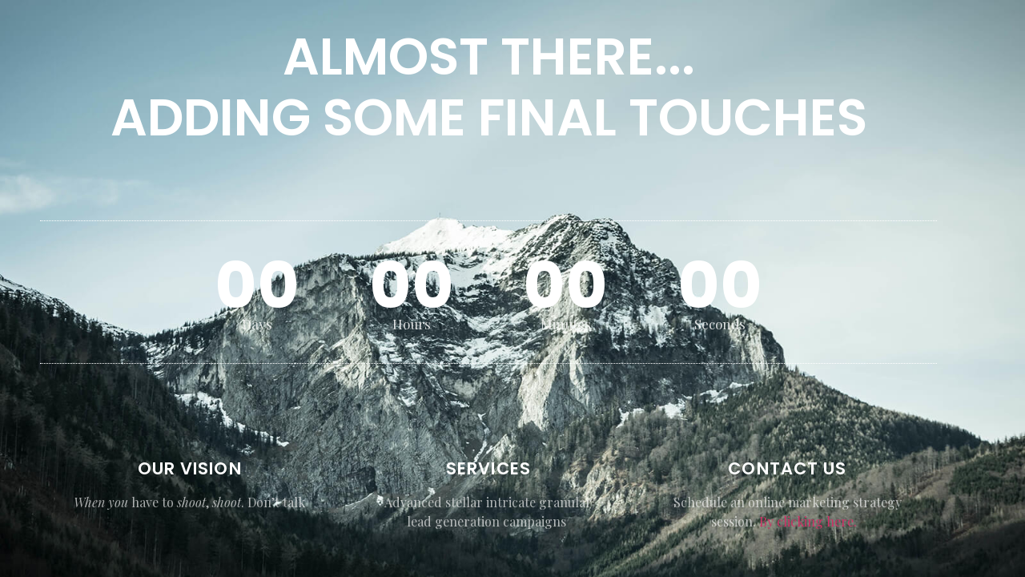

--- FILE ---
content_type: text/css
request_url: https://brandingangels.com/wp-content/uploads/elementor/css/post-9.css?ver=1766841473
body_size: 1260
content:
.elementor-9 .elementor-element.elementor-element-70c65fa5 > .elementor-container > .elementor-column > .elementor-widget-wrap{align-content:center;align-items:center;}.elementor-9 .elementor-element.elementor-element-70c65fa5:not(.elementor-motion-effects-element-type-background), .elementor-9 .elementor-element.elementor-element-70c65fa5 > .elementor-motion-effects-container > .elementor-motion-effects-layer{background-image:url("https://brandingangels.com/wp-content/uploads/2021/01/7.jpg");background-position:center center;background-size:cover;}.elementor-9 .elementor-element.elementor-element-70c65fa5 > .elementor-background-overlay{background-color:transparent;background-image:linear-gradient(210deg, #f54fa0 0%, #5b7fe9 100%);opacity:0.79;transition:background 0.3s, border-radius 0.3s, opacity 0.3s;}.elementor-9 .elementor-element.elementor-element-70c65fa5{transition:background 0.3s, border 0.3s, border-radius 0.3s, box-shadow 0.3s;padding:80px 40px 80px 40px;}.elementor-widget-heading .elementor-heading-title{font-family:var( --e-global-typography-primary-font-family ), Sans-serif;font-weight:var( --e-global-typography-primary-font-weight );color:var( --e-global-color-primary );}.elementor-9 .elementor-element.elementor-element-703c0af4{text-align:center;}.elementor-9 .elementor-element.elementor-element-703c0af4 .elementor-heading-title{font-family:"Poppins", Sans-serif;font-size:64px;font-weight:600;text-transform:uppercase;line-height:1.2em;color:#ffffff;}.elementor-9 .elementor-element.elementor-element-23d64734{--spacer-size:50px;}.elementor-widget-countdown .elementor-countdown-item{background-color:var( --e-global-color-primary );}.elementor-widget-countdown .elementor-countdown-digits{font-family:var( --e-global-typography-text-font-family ), Sans-serif;font-weight:var( --e-global-typography-text-font-weight );}.elementor-widget-countdown .elementor-countdown-label{font-family:var( --e-global-typography-secondary-font-family ), Sans-serif;font-weight:var( --e-global-typography-secondary-font-weight );}.elementor-widget-countdown .elementor-countdown-expire--message{color:var( --e-global-color-text );font-family:var( --e-global-typography-text-font-family ), Sans-serif;font-weight:var( --e-global-typography-text-font-weight );}.elementor-9 .elementor-element.elementor-element-619ad6d > .elementor-widget-container{padding:20px 0px 20px 0px;border-style:dotted;border-width:1px 0px 1px 0px;border-color:#ffffff;}.elementor-9 .elementor-element.elementor-element-619ad6d .elementor-countdown-wrapper{max-width:68%;}.elementor-9 .elementor-element.elementor-element-619ad6d .elementor-countdown-item{background-color:rgba(0,0,0,0);}body:not(.rtl) .elementor-9 .elementor-element.elementor-element-619ad6d .elementor-countdown-item:not(:first-of-type){margin-left:calc( 10px/2 );}body:not(.rtl) .elementor-9 .elementor-element.elementor-element-619ad6d .elementor-countdown-item:not(:last-of-type){margin-right:calc( 10px/2 );}body.rtl .elementor-9 .elementor-element.elementor-element-619ad6d .elementor-countdown-item:not(:first-of-type){margin-right:calc( 10px/2 );}body.rtl .elementor-9 .elementor-element.elementor-element-619ad6d .elementor-countdown-item:not(:last-of-type){margin-left:calc( 10px/2 );}.elementor-9 .elementor-element.elementor-element-619ad6d .elementor-countdown-digits{font-family:"Poppins", Sans-serif;font-size:80px;font-weight:bold;}.elementor-9 .elementor-element.elementor-element-619ad6d .elementor-countdown-label{color:rgba(255,255,255,0.82);font-family:"Playfair Display", Sans-serif;font-size:17px;font-weight:normal;}.elementor-9 .elementor-element.elementor-element-51ea6089{padding:90px 0px 0px 0px;}.elementor-9 .elementor-element.elementor-element-38fb6134{text-align:center;}.elementor-9 .elementor-element.elementor-element-38fb6134 .elementor-heading-title{font-family:"Poppins", Sans-serif;font-size:21px;font-weight:600;text-transform:uppercase;letter-spacing:1.1px;color:#ffffff;}.elementor-widget-text-editor{font-family:var( --e-global-typography-text-font-family ), Sans-serif;font-weight:var( --e-global-typography-text-font-weight );color:var( --e-global-color-text );}.elementor-widget-text-editor.elementor-drop-cap-view-stacked .elementor-drop-cap{background-color:var( --e-global-color-primary );}.elementor-widget-text-editor.elementor-drop-cap-view-framed .elementor-drop-cap, .elementor-widget-text-editor.elementor-drop-cap-view-default .elementor-drop-cap{color:var( --e-global-color-primary );border-color:var( --e-global-color-primary );}.elementor-9 .elementor-element.elementor-element-6b3acac1 > .elementor-widget-container{margin:0px 30px 0px 30px;}.elementor-9 .elementor-element.elementor-element-6b3acac1{text-align:center;font-family:"Playfair Display", Sans-serif;font-size:16px;font-weight:100;color:rgba(255,255,255,0.65);}.elementor-9 .elementor-element.elementor-element-a47eeb6{text-align:center;}.elementor-9 .elementor-element.elementor-element-a47eeb6 .elementor-heading-title{font-family:"Poppins", Sans-serif;font-size:21px;font-weight:600;text-transform:uppercase;letter-spacing:1.1px;color:#ffffff;}.elementor-9 .elementor-element.elementor-element-56dae38e > .elementor-widget-container{margin:0px 30px 0px 30px;}.elementor-9 .elementor-element.elementor-element-56dae38e{text-align:center;font-family:"Playfair Display", Sans-serif;font-size:16px;font-weight:100;color:rgba(255,255,255,0.65);}.elementor-9 .elementor-element.elementor-element-6bf2227f{text-align:center;}.elementor-9 .elementor-element.elementor-element-6bf2227f .elementor-heading-title{font-family:"Poppins", Sans-serif;font-size:21px;font-weight:600;text-transform:uppercase;letter-spacing:1.1px;color:#ffffff;}.elementor-9 .elementor-element.elementor-element-21db79a0 > .elementor-widget-container{margin:0px 30px 0px 30px;}.elementor-9 .elementor-element.elementor-element-21db79a0{text-align:center;font-family:"Playfair Display", Sans-serif;font-size:16px;font-weight:100;color:rgba(255,255,255,0.65);}@media(max-width:1024px){.elementor-9 .elementor-element.elementor-element-70c65fa5{padding:50px 25px 50px 25px;}.elementor-9 .elementor-element.elementor-element-703c0af4 .elementor-heading-title{font-size:50px;}.elementor-9 .elementor-element.elementor-element-23d64734{--spacer-size:15px;}.elementor-9 .elementor-element.elementor-element-619ad6d .elementor-countdown-wrapper{max-width:91%;}body:not(.rtl) .elementor-9 .elementor-element.elementor-element-619ad6d .elementor-countdown-item:not(:first-of-type){margin-left:calc( 5px/2 );}body:not(.rtl) .elementor-9 .elementor-element.elementor-element-619ad6d .elementor-countdown-item:not(:last-of-type){margin-right:calc( 5px/2 );}body.rtl .elementor-9 .elementor-element.elementor-element-619ad6d .elementor-countdown-item:not(:first-of-type){margin-right:calc( 5px/2 );}body.rtl .elementor-9 .elementor-element.elementor-element-619ad6d .elementor-countdown-item:not(:last-of-type){margin-left:calc( 5px/2 );}.elementor-9 .elementor-element.elementor-element-619ad6d .elementor-countdown-digits{font-size:60px;}.elementor-9 .elementor-element.elementor-element-619ad6d .elementor-countdown-label{font-size:14px;}.elementor-9 .elementor-element.elementor-element-51ea6089{padding:70px 0px 0px 0px;}.elementor-9 .elementor-element.elementor-element-6f86fdc5 > .elementor-element-populated{padding:0px 0px 0px 0px;}.elementor-9 .elementor-element.elementor-element-6b3acac1{font-size:14px;}.elementor-9 .elementor-element.elementor-element-2a3a8590 > .elementor-element-populated{padding:0px 0px 0px 0px;}.elementor-9 .elementor-element.elementor-element-56dae38e{font-size:14px;}.elementor-9 .elementor-element.elementor-element-73085cb2 > .elementor-element-populated{padding:0px 0px 0px 0px;}.elementor-9 .elementor-element.elementor-element-21db79a0{font-size:14px;}}@media(max-width:767px){.elementor-9 .elementor-element.elementor-element-70c65fa5{padding:50px 15px 70px 15px;}.elementor-9 .elementor-element.elementor-element-703c0af4 > .elementor-widget-container{padding:0px 0px 0px 0px;}.elementor-9 .elementor-element.elementor-element-703c0af4 .elementor-heading-title{font-size:30px;line-height:1.5em;letter-spacing:0px;}.elementor-9 .elementor-element.elementor-element-23d64734{--spacer-size:5px;}.elementor-9 .elementor-element.elementor-element-619ad6d > .elementor-widget-container{padding:0px 20px 0px 20px;}body:not(.rtl) .elementor-9 .elementor-element.elementor-element-619ad6d .elementor-countdown-item:not(:first-of-type){margin-left:calc( 33px/2 );}body:not(.rtl) .elementor-9 .elementor-element.elementor-element-619ad6d .elementor-countdown-item:not(:last-of-type){margin-right:calc( 33px/2 );}body.rtl .elementor-9 .elementor-element.elementor-element-619ad6d .elementor-countdown-item:not(:first-of-type){margin-right:calc( 33px/2 );}body.rtl .elementor-9 .elementor-element.elementor-element-619ad6d .elementor-countdown-item:not(:last-of-type){margin-left:calc( 33px/2 );}.elementor-9 .elementor-element.elementor-element-619ad6d .elementor-countdown-digits{font-size:30px;}.elementor-9 .elementor-element.elementor-element-619ad6d .elementor-countdown-label{font-size:10px;}.elementor-9 .elementor-element.elementor-element-51ea6089{padding:30px 0px 0px 0px;}.elementor-9 .elementor-element.elementor-element-6f86fdc5 > .elementor-element-populated{padding:0px 0px 30px 0px;}.elementor-9 .elementor-element.elementor-element-73085cb2 > .elementor-element-populated{padding:30px 0px 0px 0px;}}